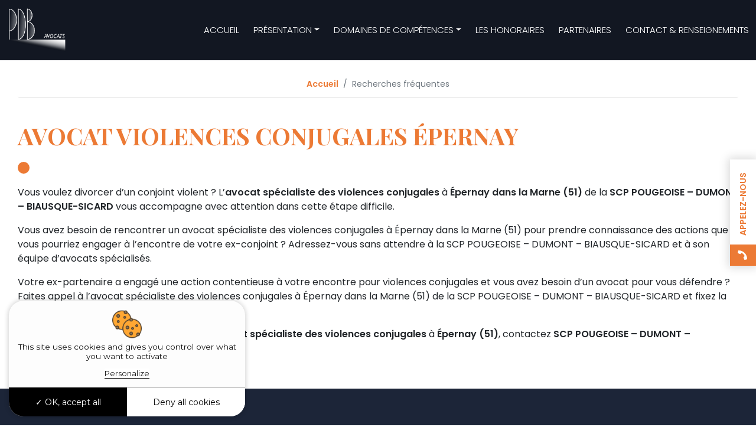

--- FILE ---
content_type: text/html; charset=UTF-8
request_url: https://www.avocats-dumontbiausque-reims-chalons.fr/avocat-violences-conjugales-epernay
body_size: 7317
content:
<!DOCTYPE html>
<html lang="fr">
<head>
	<title>Avocat spécialiste des violences conjugales à Épernay dans la Marne (51) : SCP POUGEOISE – DUMONT – BIAUSQUE-SICARD</title>
	<meta name="description" content="SCP POUGEOISE – DUMONT – BIAUSQUE-SICARD à Épernay : Votre avocat spécialiste des violences conjugales vous propose ses services à Épernay dans la Marne (51).">
	<meta name="robots" content="all">
	<link rel="canocical" href="https://www.avocats-dumontbiausque-reims-chalons.fr/avocat-violences-conjugales-epernay.php">
	<meta charset="utf-8">
<meta name="viewport" content="width=device-width, initial-scale=1">

<link rel="stylesheet" href="https://maxcdn.bootstrapcdn.com/bootstrap/4.0.0/css/bootstrap.min.css" integrity="sha384-Gn5384xqQ1aoWXA+058RXPxPg6fy4IWvTNh0E263XmFcJlSAwiGgFAW/dAiS6JXm" crossorigin="anonymous">
<link href="assets/hamburger/dist/hamburgers.css" rel="stylesheet">
<link rel="preconnect" href="https://fonts.googleapis.com">
<link rel="preconnect" href="https://fonts.gstatic.com" crossorigin>
<link href="https://fonts.googleapis.com/css2?family=Playfair+Display:wght@400;500;600;700&family=Poppins:wght@100;200;300;400;500;600&display=swap" rel="stylesheet">
<link rel="stylesheet"  href="assets/css/style.css">
<link rel="stylesheet" type="text/css" href="assets/fontawesome/css/all.min.css">
<link rel="stylesheet" type="text/css" href="assets/css/animate.css">
<link rel="stylesheet" type="text/css" href="assets/slick/slick.css"/>
<link rel="stylesheet" type="text/css" href="assets/slick/slick-theme.css"/>
<link rel="stylesheet" href="https://cdn.jsdelivr.net/npm/@fancyapps/ui/dist/fancybox.css"/>

<script src="https://code.jquery.com/jquery-3.4.1.min.js" integrity="sha256-CSXorXvZcTkaix6Yvo6HppcZGetbYMGWSFlBw8HfCJo=" crossorigin="anonymous"></script>
<script src="https://cdnjs.cloudflare.com/ajax/libs/popper.js/1.12.9/umd/popper.min.js" integrity="sha384-ApNbgh9B+Y1QKtv3Rn7W3mgPxhU9K/ScQsAP7hUibX39j7fakFPskvXusvfa0b4Q" crossorigin="anonymous"></script>
<script src="https://maxcdn.bootstrapcdn.com/bootstrap/4.0.0/js/bootstrap.min.js" integrity="sha384-JZR6Spejh4U02d8jOt6vLEHfe/JQGiRRSQQxSfFWpi1MquVdAyjUar5+76PVCmYl" crossorigin="anonymous"></script>
<script type="text/javascript" src="assets/fontawesome/js/all.min.js"></script>
<script type="text/javascript" src="assets/slick/slick.min.js"></script>
<script src="assets/wow/wow.js"></script>
<script src="https://cdn.jsdelivr.net/npm/@fancyapps/ui@4.0/dist/fancybox.umd.js"></script>
<script src="https://cdn.jsdelivr.net/gh/dixonandmoe/rellax@master/rellax.min.js"></script>

<script>
	$(window).scroll(function() {
		var scroll = $(window).scrollTop();
		if($(window).outerWidth()>1200){
			if(scroll > $(".fixed-nav").offset().top) {
				$("#main-nav").addClass("reduce");
				$("#main-nav").addClass("animated");
				$("#main-nav").addClass("fadeInDown");
			} else {
				$("#main-nav").removeClass("reduce");
				$("#main-nav").removeClass("animated");
				$("#main-nav").removeClass("fadeInDown");
			}
		}
	});
</script>

<script>
	$(document).ready(function(){

  var rellax = new Rellax('.rellax', {
    speed: -2,
    center: false,
    wrapper: null,
    round: true,
    vertical: true,
    horizontal: false
  });
		
const stats = document.querySelectorAll(".counter");

    stats.forEach(stat => {
  // pattern used to seperate input number from html into an array of numbers and non numbers. EX $65.3M -> ["$65.3M", "$", "65", ".", "3", "M"]
  const patt = /(\D+)?(\d+)(\D+)?(\d+)?(\D+)?/;
  const time = 1000;
  let result = [...patt.exec(stat.textContent)];
  let fresh = true;
  let ticks;

  // Remove first full match from result array (we dont need the full match, just the individual match groups).
  result.shift();
  // Remove undefined values from result array where they didnt have a match in one of the optional regex groups
  result = result.filter(res => res != null);

  while (stat.firstChild) {
    stat.removeChild(stat.firstChild);
  }

  for (let res of result) {
    if (isNaN(res)) {
      stat.insertAdjacentHTML("beforeend", `<span>${res}</span>`);
    } else {
      for (let i = 0; i < res.length; i++) {
        stat.insertAdjacentHTML(
          "beforeend",
          `<span data-value="${res[i]}">
          <span>&ndash;</span>
          ${Array(parseInt(res[i]) + 1)
            .join(0)
            .split(0)
            .map(
              (x, j) => `
              <span>${j}</span>
              `
              )
            .join("")}
            </span>`
            );
      }
    }
  }

  ticks = [...stat.querySelectorAll("span[data-value]")];

  let activate = () => {
    let top = stat.getBoundingClientRect().top;
    let offset = window.innerHeight * 3 / 4;

    setTimeout(() => {
      fresh = false;
    }, time);

    if (top < offset) {
      setTimeout(() => {
        for (let tick of ticks) {
          let dist = parseInt(tick.getAttribute("data-value")) + 1;
          tick.style.transform = `translateY(-${dist * 100}%)`;
        }
      }, fresh ? time : 0);
      window.removeEventListener("scroll", activate);
    }
  };
  window.addEventListener("scroll", activate);
  activate();
});
		wow = new WOW(
		{
                      boxClass:     'wow',      // default
                      animateClass: 'animated', // default
                      offset:       150,          // default
                      mobile:       true,       // default
                      live:         true        // default
                  }
                  )
		wow.init();

		$(document).on("ready", function(){

    //Function to animate slider captions
    function doAnimations( elems ) {
        //Cache the animationend event in a variable
        var animEndEv = 'webkitAnimationEnd animationend';

        elems.each(function () {
        	var $this = $(this),
        	$animationType = $this.data('animation');
        	$this.addClass($animationType).one(animEndEv, function () {
        		$this.removeClass($animationType);
        	});
        });
    }

    // //Variables on page load
    // var $myCarousel = $('#headercarousel'),
    // $firstAnimatingElems = $myCarousel.find('.item:first').find("[data-animation ^= 'animated']");

    // //Initialize carousel
    // $myCarousel.carousel();

    // //Animate captions in first slide on page load
    // doAnimations($firstAnimatingElems);

    // //Pause carousel
    // $myCarousel.carousel('pause');


    // //Other slides to be animated on carousel slide event
    // $myCarousel.on('slide.bs.carousel', function (e) {
    // 	var $animatingElems = $(e.relatedTarget).find("[data-animation ^= 'animated']");
    // 	doAnimations($animatingElems);
    // });

});


		$('#main-nav .dropdown').hover(function() {
			$(this).find('.dropdown-menu').first().stop(true, true).delay(200).slideDown();
		}, function() {
			$(this).find('.dropdown-menu').first().stop(true, true).delay(100).slideUp()
		});

		$('.dropdown').on('show.bs.dropdown', function(e){
			$(this).find('.dropdown-menu').first().stop(true, true).slideDown(250);
		});

		$('.dropdown').on('hide.bs.dropdown', function(e){
			$(this).find('.dropdown-menu').first().stop(true, true).slideUp(100);
		});

		var forEach=function(t,o,r){if("[object Object]"===Object.prototype.toString.call(t))for(var c in t)Object.prototype.hasOwnProperty.call(t,c)&&o.call(r,t[c],c,t);else for(var e=0,l=t.length;l>e;e++)o.call(r,t[e],e,t)};

		var hamburgers = document.querySelectorAll(".hamburger");
		if (hamburgers.length > 0) {
			forEach(hamburgers, function(hamburger) {
				hamburger.addEventListener("click", function() {
					this.classList.toggle("is-active");
				}, false);
			});
		}


		$('.carousel').carousel({
			pause: "false"
		});
		var url = window.location.pathname;
		if (url == "/"){
			var site = "https://"+document.domain+"/";
			$('.nav-link').each(function(){
				if(site == $(this).attr('href')){
					$(this).addClass('active');
				}
			});
		}
		else{
			urlRegExp = new RegExp(url.replace(/\/$/,'') + ".php$");		
			$('.nav-link').each(function(){
				if(urlRegExp.test(this.href.replace(/\/$/,''))){
					$(this).addClass('active');
				}
			});
			$('.dropdown-item').each(function(){
				if(urlRegExp.test(this.href.replace(/\/$/,''))){
					$(this).addClass('active-item');
					$(this).parents(".nav-item").children(".nav-link").addClass('active');
				}
			});
		}


		$(".scroll").click(function(){
			var idCible=$(this).attr("href");
			var coordoneeY=$(idCible).offset().top+1;
			$("html,body").animate({scrollTop: coordoneeY}, 1000);
			return false;
		});

		$(window).scroll(function(){
			var scrollX=$(window).scrollTop();
			if(scrollX>130){
				$("#top").fadeIn("fast");
			}else{
				$("#top").fadeOut("fast");
			}
		});

		$("#top").click(function(){
			var idCible=$(this).attr("href");
			var coordoneeY=$(idCible).offset().top-80;
			$("html,body").animate({scrollTop: coordoneeY}, 1000);
			return false;
		});

		$(window).scroll(function(){
			var scrollX=$(window).scrollTop();
			if(scrollX>130){
				$("#top").fadeIn("fast");
			}else{
				$("#top").fadeOut("fast");
			}

		});

		$('.slide-home').slick({
			slidesToShow: 1,
			arrows: false,
			dots: false,
			slidesToScroll: 1,
			autoplay: true,
			fade:true,
			pauseOnHover:false,
			autoplaySpeed: 3000,
		});

		$('.slider-img').slick({
			slidesToShow: 1,
			arrows: false,
			dots: false,
			slidesToScroll: 1,
			autoplay: true,
			pauseOnHover:false,
			fade:true,
			autoplaySpeed: 3000,
		});

		$('.slide-prestation').slick({
			slidesToShow: 4,
			arrows: false,
			dots: false,
			slidesToScroll: 1,
			autoplay: true,
			autoplaySpeed: 2000,
			responsive: [
			{
				breakpoint: 1400,
				settings: {
					dots: true,
					centerMode: true,
					centerPadding: '0px',
					slidesToShow: 3
				}
			},
			{
				breakpoint: 991,
				settings: {
					dots: true,
					centerMode: true,
					centerPadding: '0px',
					slidesToShow: 2
				}
			},
			{
				breakpoint: 700,
				settings: {
					dots: true,
					centerMode: true,
					centerPadding: '0px',
					slidesToShow: 1
				}
			},
			]
		});

		$('.slide-avis').slick({
			slidesToShow: 3,
			arrows: false,
			dots: true,
			slidesToScroll: 1,
			autoplay: true,
			autoplaySpeed: 2000,
			responsive: [
			{
				breakpoint: 991,
				settings: {
					dots: true,
					centerMode: true,
					centerPadding: '0px',
					slidesToShow: 2
				}
			},
			{
				breakpoint: 767,
				settings: {
					dots: true,
					centerMode: true,
					centerPadding: '0px',
					slidesToShow: 1
				}
			},
			]
		});


	});
</script>
  <link rel="apple-touch-icon" sizes="57x57" href="assets/images/favicon/apple-icon-57x57.png">
<link rel="apple-touch-icon" sizes="60x60" href="assets/images/favicon/apple-icon-60x60.png">
<link rel="apple-touch-icon" sizes="72x72" href="assets/images/favicon/apple-icon-72x72.png">
<link rel="apple-touch-icon" sizes="76x76" href="assets/images/favicon/apple-icon-76x76.png">
<link rel="apple-touch-icon" sizes="114x114" href="assets/images/favicon/apple-icon-114x114.png">
<link rel="apple-touch-icon" sizes="120x120" href="assets/images/favicon/apple-icon-120x120.png">
<link rel="apple-touch-icon" sizes="144x144" href="assets/images/favicon/apple-icon-144x144.png">
<link rel="apple-touch-icon" sizes="152x152" href="assets/images/favicon/apple-icon-152x152.png">
<link rel="apple-touch-icon" sizes="180x180" href="assets/images/favicon/apple-icon-180x180.png">
<link rel="icon" type="image/png" sizes="192x192" href="assets/images/favicon/android-icon-192x192.png">
<link rel="icon" type="image/png" sizes="32x32" href="assets/images/favicon/favicon-32x32.png">
<link rel="icon" type="image/png" sizes="96x96" href="assets/images/favicon/favicon-96x96.png">
<link rel="icon" type="image/png" sizes="16x16" href="assets/images/favicon/favicon-16x16.png">
<link rel="manifest" href="assets/images/favicon/manifest.json">
<meta name="msapplication-TileColor" content="#FFFFFF">
<meta name="msapplication-TileImage" content="assets/images/favicon/ms-icon-144x144.png">
<meta name="theme-color" content="#FFFFFF">

<link rel="stylesheet" href="https://use.fontawesome.com/releases/v5.8.2/css/all.css" integrity="sha384-oS3vJWv+0UjzBfQzYUhtDYW+Pj2yciDJxpsK1OYPAYjqT085Qq/1cq5FLXAZQ7Ay" crossorigin="anonymous">

<link href="moduls/tarteaucitron/css/tarteaucitron.css" rel="stylesheet">
<script type="text/javascript" src="moduls/tarteaucitron/tarteaucitron.js"></script>
<script type="text/javascript">
	tarteaucitron.init({
		"privacyUrl": "", /* Privacy policy url */
		"hashtag": "#tarteaucitron", /* Open the panel with this hashtag */
		"cookieName": "tarteaucitron", /* Cookie name */    
		"orientation": "bottom", /* Banner position (top - bottom) */       
		"groupServices": false, /* Group services by category */                           
		"showAlertSmall": false, /* Show the small banner on bottom right */
		"cookieslist": false, /* Show the cookie list */                           
		"closePopup": false, /* Show a close X on the banner */
		"showIcon": false, /* Show cookie icon to manage cookies */
          //"iconSrc": "", /* Optionnal: URL or base64 encoded image */
          "iconPosition": "BottomRight", /* BottomRight, BottomLeft, TopRight and TopLeft */
          "adblocker": false, /* Show a Warning if an adblocker is detected */                           
          "DenyAllCta" : true, /* Show the deny all button */
          "AcceptAllCta" : true, /* Show the accept all button when highPrivacy on */
          "highPrivacy": true, /* HIGHLY RECOMMANDED Disable auto consent */                           
          "handleBrowserDNTRequest": false, /* If Do Not Track == 1, disallow all */
          "removeCredit": false, /* Remove credit link */
          "moreInfoLink": true, /* Show more info link */
          "useExternalCss": false, /* If false, the tarteaucitron.css file will be loaded */
          "useExternalJs": false, /* If false, the tarteaucitron.js file will be loaded */
    	  //"cookieDomain": ".my-multisite-domaine.fr", /* Shared cookie for multisite */                          
    	  "readmoreLink": "", /* Change the default readmore link */
    	  "mandatory": true, /* Show a message about mandatory cookies */
    	});
    </script>

    
  <link rel="stylesheet" href="moduls/popup/css/style.css">
  <style>
    #axo-popup .close-btn span.cross:before,#axo-popup .close-btn span.cross:after {
      background-color: #ff704d;
    }
  </style>
  </head>
<body id="page">
 <nav id="main-nav" class="navbar-expand-xl">
	<a href="https://www.avocats-dumontbiausque-reims-chalons.fr/" class="navbar-brand">
		<img src="assets/images/logo.png" alt="Logo SCP Pougeoise – Dumont - Biausque-Sicard">
	</a>

	<button class="hamburger hamburger--spin navbar-toggler" type="button" data-toggle="collapse" data-target="#navbarSupportedContent" aria-controls="navbarSupportedContent" aria-expanded="false" aria-label="Toggle navigation">
		<span class="hamburger-box">
			<span class="hamburger-inner"></span>
		</span>
	</button>

	<div class="collapse navbar-collapse space-between" id="navbarSupportedContent">
		<ul class="navbar-nav ml-auto">
			<li class="nav-item">
				<a class="nav-link" href="https://www.avocats-dumontbiausque-reims-chalons.fr/">Accueil</a>
			</li>
			<li class="nav-item dropdown">
				<a class="nav-link dropdown-toggle" href="#" id="navbarDropdown" role="button" data-toggle="dropdown" aria-haspopup="true" aria-expanded="false">Présentation</a>
				<div class="dropdown-menu" aria-labelledby="navbarDropdown">
					<a class="dropdown-item" href="avocat-reims-chalons-en-champagne-51.php">Les avocats</a>				
					<a class="dropdown-item" href="cabinet-avocat-reims-51.php">Cabinet de Reims</a>
					<a class="dropdown-item" href="cabinet-avocat-chalons-en-champagne-51.php">Cabinet de Châlons en Champagne</a>
				</div>
			</li>
			<li class="nav-item dropdown">
				<a class="nav-link dropdown-toggle" href="#" id="navbarDropdown" role="button" data-toggle="dropdown" aria-haspopup="true" aria-expanded="false">Domaines de compétences</a>
				<div class="dropdown-menu" aria-labelledby="navbarDropdown">
					<a class="dropdown-item" href="avocat-divorce-reims-chalons-51.php">Divorce et droit de la famille</a>
					<a class="dropdown-item" href="avocat-responsabilite-civile-reims-chalons-51.php">Responsabilité civile</a>
					<a class="dropdown-item" href="avocat-droit-rural-reims-chalons-51.php">Litiges de droit rural et viticole</a>
					<a class="dropdown-item" href="avocat-droit-travail-reims-chalons-51.php">Licenciement et droit du travail</a>
					<a class="dropdown-item" href="avocat-droit-penal-reims-chalons-51.php">Victime ou auteur d’infractions</a>
					<a class="dropdown-item" href="avocat-droit-immobilier-reims-chalons-51.php">Contentieux immobiliers</a>
					<a class="dropdown-item" href="avocat-droit-commerce-reims-chalons-51.php">Contrats commerciaux</a>
					<a class="dropdown-item" href="avocat-droit-administratif-reims-chalons-51.php">Contentieux avec l’administration</a>
				</div>
			</li>
			<li class="nav-item">
				<a class="nav-link" href="honoraires-avocat-reims-chalons-51.php">Les honoraires</a>
			</li>
			<li class="nav-item">
				<a class="nav-link" href="avocat-barreau-reims-chalons-51.php">Partenaires</a>
			</li>
			<li class="nav-item">
				<a class="nav-link" href="rendez-vous-avocat-reims-chalons-51.php">Contact & Renseignements</a>
			</li>
		</ul>
	</div>
</nav>

<div class="fix-element">
	<a href="tel:0326877930" class="fix-contact"><span class="ico"><i class="fas fa-phone"></i></span> <span class="txt text-uppercase"><b>Appelez-nous</b></span></a>
</div>
<!-- <a href="#header" id="top"><i class="fas fa-chevron-up"></i></a> -->
	<section id="content" class="container-fluid fixed-nav">
		<div class="container">
			<nav aria-label="breadcrumb">
				<ol class="breadcrumb">
					<li class="breadcrumb-item"><a href="index.php">Accueil</a></li>
					<li class="breadcrumb-item active" aria-current="page">Recherches fréquentes</li>
				</ol>
			</nav>

			<!-- Début contenu -->
			<h1>AVOCAT VIOLENCES CONJUGALES ÉPERNAY</h1>

			<p>Vous voulez divorcer d’un conjoint violent ? L’<strong>avocat spécialiste des violences conjugales</strong> à <strong>Épernay dans la Marne (51)</strong> de la <strong>SCP POUGEOISE – DUMONT – BIAUSQUE-SICARD</strong> vous accompagne avec attention dans cette étape difficile. </p>

			<p>Vous avez besoin de rencontrer un avocat spécialiste des violences conjugales à Épernay dans la Marne (51) pour prendre connaissance des actions que vous pourriez engager à l’encontre de votre ex-conjoint ? Adressez-vous sans attendre à la SCP POUGEOISE – DUMONT – BIAUSQUE-SICARD et à son équipe d’avocats spécialisés. </p>

			<p>Votre ex-partenaire a engagé une action contentieuse à votre encontre pour violences conjugales et vous avez besoin d’un avocat pour vous défendre ? Faites appel à l’avocat spécialiste des violences conjugales à Épernay dans la Marne (51) de la SCP POUGEOISE – DUMONT – BIAUSQUE-SICARD et fixez la date de votre première consultation. </p>

			<p>Pour des <strong>renseignements</strong> relatifs à votre <strong>avocat spécialiste des violences conjugales</strong> à <strong>Épernay (51)</strong>, contactez <strong>SCP POUGEOISE – DUMONT – BIAUSQUE-SICARD</strong> au 03 26 87 79 30 ou <a href="rendez-vous-avocat-reims-chalons-51.php">par mail</a>. </p>

			<!-- Fin contenu -->			
		</div>
	</section>

	
	<footer class="container-fluid">
	<div class="container">
		<div class="row top-footer">
			<div class="col-md-12 col-lg-4 info-box wow fadeInUp" data-wow-delay="0.1s">
				<img class="d-inline-block mb-4" style="width: 200px;" src="assets/images/logo.png" alt="Logo SCP Pougeoise – Dumont - Biausque-Sicard">
				<p class="mb-4">La SCP Pougeoise – Dumont – Biausque-Sicard , située à Reims et Châlons-en-Champagne,  vous accueille du lundi au vendredi, de 9h00 à 19h00.</p>
				<a href="rendez-vous-avocat-reims-chalons-51.php" class="bouton">Nous contacter</a>
			</div>
			<div class="col-md-12 col-lg-8 info-box border-box wow fadeInUp" data-wow-delay="0.3s">

				<div class="row">
					<div class="box-agence col-lg-6">
						<div class="col-12">
							<h3 class="text-uppercase"><small>CABINET</small><br> DE REIMS</h3>
							<p>23 rue Ponsardin - 51100 Reims</p>
							<p><a href="tel:0326877930">03 26 87 79 30</a></p>
						</div>
					</div>

					<div class="box-agence col-lg-6">
						<div class="col-12">
							<h3 class="text-uppercase"><small>CABINET</small><br> DE Châlons en Champagne</h3>
							<p>4-6 Rue du Lycée - 51000 Châlons en Champagne</p>
							<p><a href="tel:0326877930">03 26 87 79 30</a></p>
						</div>
					</div>
				</div>

			</div>
		</div>
	</div>

	<div class="row axo-recherche">
		<div class="container">
			<div class="row">
				<div class="col-md-12">
					<h5>Recherches fréquentes</h5>
				</div>
			</div>
			<div class="row">
				<div class="box-link col-xl-4 col-lg-3 col-md-4 col-sm-6 col-6">
					<div class="col-md-12">
						<ul class="inlineblock">
							<p>REIMS</p>
							<li>
								<a href="avocat-divorce-reims.php">AVOCAT DIVORCE REIMS</a>
							</li>
							<li>
								<a href="avocat-separation-reims.php">AVOCAT SÉPARATION REIMS</a>
							</li>
							<li>
								<a href="avocat-partage-reims.php">AVOCAT PARTAGE REIMS</a>
							</li>
							<li>
								<a href="avocat-adoption-filiation-reims.php">AVOCAT ADOPTION FILIATION REIMS</a>
							</li>
							<li>
								<a href="avocat-permis-de-construire-reims.php">AVOCAT PERMIS DE CONSTRUIRE REIMS</a>
							</li>
							<li>
								<a href="avocat-expertise-immobiliere-reims.php">AVOCAT EXPERTISE IMMOBILIÈRE REIMS</a>
							</li>
							<li>
								<a href="avocat-abandon-chantier-reims.php">AVOCAT ABANDON CHANTIER REIMS</a>
							</li>
							<li>
								<a href="avocat-malfacon-non-conformite-reims.php">AVOCAT MALFAÇON NON-CONFORMITÉ REIMS</a>
							</li>
							<li>
								<a href="avocat-expulsion-loyers-impayes-reims.php">AVOCAT EXPULSION LOYERS IMPAYÉS REIMS</a>
							</li>
							<li>
								<a href="avocat-recouvrement-creances-reims.php">AVOCAT RECOUVREMENT CRÉANCES REIMS</a>
							</li>
							<li>
								<a href="avocat-rupture-abusive-reims.php">AVOCAT RUPTURE ABUSIVE REIMS</a>
							</li>
							<li>
								<a href="avocat-licenciement-reims.php">AVOCAT LICENCIEMENT REIMS</a>
							</li>
							<li>
								<a href="avocat-demission-reims.php">AVOCAT DÉMISSION REIMS</a>
							</li>
							<li>
								<a href="avocat-rupture-conventionnelle-reims.php">AVOCAT RUPTURE CONVENTIONNELLE REIMS</a>
							</li>
							<li>
								<a href="avocat-salaires-impayes-reims.php">AVOCAT SALAIRES IMPAYÉS REIMS</a>
							</li>
							<li>
								<a href="avocat-heures-supplementaires-reims.php">AVOCAT HEURES SUPPLÉMENTAIRES REIMS</a>
							</li>
							<li>
								<a href="avocat-erreur-medicale-reims.php">AVOCAT ERREUR MÉDICALE REIMS</a>
							</li>
							<li>
								<a href="avocat-violences-conjugales-reims.php">AVOCAT VIOLENCES CONJUGALES REIMS</a>
							</li>
							<li>
								<a href="avocat-accident-de-la-route-reims.php">AVOCAT ACCIDENT DE LA ROUTE REIMS</a>
							</li>
							<li>
								<a href="avocat-bail-rural-reims.php">AVOCAT BAIL RURAL REIMS</a>
							</li>
							<li>
								<a href="avocat-metayage-reims.php">AVOCAT MÉTAYAGE REIMS</a>
							</li>
						</ul>
					</div>
				</div>
				<div class="box-link col-xl-4 col-lg-3 col-md-4 col-sm-6 col-6">
					<div class="col-md-12">
						<ul class="inlineblock">
							<p>ÉPERNAY</p>
							<li>
								<a href="avocat-divorce-epernay.php">AVOCAT DIVORCE ÉPERNAY</a>
							</li>
							<li>
								<a href="avocat-separation-epernay.php">AVOCAT SÉPARATION ÉPERNAY</a>
							</li>
							<li>
								<a href="avocat-partage-epernay.php">AVOCAT PARTAGE ÉPERNAY</a>
							</li>
							<li>
								<a href="avocat-adoption-filiation-epernay.php">AVOCAT ADOPTION FILIATION ÉPERNAY</a>
							</li>
							<li>
								<a href="avocat-permis-de-construire-epernay.php">AVOCAT PERMIS DE CONSTRUIRE ÉPERNAY</a>
							</li>
							<li>
								<a href="avocat-expertise-immobiliere-epernay.php">AVOCAT EXPERTISE IMMOBILIÈRE ÉPERNAY</a>
							</li>
							<li>
								<a href="avocat-abandon-chantier-epernay.php">AVOCAT ABANDON CHANTIER ÉPERNAY</a>
							</li>
							<li>
								<a href="avocat-malfacon-non-conformite-epernay.php">AVOCAT MALFAÇON NON-CONFORMITÉ ÉPERNAY</a>
							</li>
							<li>
								<a href="avocat-expulsion-loyers-impayes-epernay.php">AVOCAT EXPULSION LOYERS IMPAYÉS ÉPERNAY</a>
							</li>
							<li>
								<a href="avocat-recouvrement-creances-epernay.php">AVOCAT RECOUVREMENT CRÉANCES ÉPERNAY</a>
							</li>
							<li>
								<a href="avocat-rupture-abusive-epernay.php">AVOCAT RUPTURE ABUSIVE ÉPERNAY</a>
							</li>
							<li>
								<a href="avocat-licenciement-epernay.php">AVOCAT LICENCIEMENT ÉPERNAY</a>
							</li>
							<li>
								<a href="avocat-demission-epernay.php">AVOCAT DÉMISSION ÉPERNAY</a>
							</li>
							<li>
								<a href="avocat-rupture-conventionnelle-epernay.php">AVOCAT RUPTURE CONVENTIONNELLE ÉPERNAY</a>
							</li>
							<li>
								<a href="avocat-salaires-impayes-epernay.php">AVOCAT SALAIRES IMPAYÉS ÉPERNAY</a>
							</li>
							<li>
								<a href="avocat-heures-supplementaires-epernay.php">AVOCAT HEURES SUPPLÉMENTAIRES ÉPERNAY</a>
							</li>
							<li>
								<a href="avocat-erreur-medicale-epernay.php">AVOCAT ERREUR MÉDICALE ÉPERNAY</a>
							</li>
							<li>
								<a href="avocat-violences-conjugales-epernay.php">AVOCAT VIOLENCES CONJUGALES ÉPERNAY</a>
							</li>
							<li>
								<a href="avocat-accident-de-la-route-epernay.php">AVOCAT ACCIDENT DE LA ROUTE ÉPERNAY</a>
							</li>
							<li>
								<a href="avocat-bail-rural-epernay.php">AVOCAT BAIL RURAL ÉPERNAY</a>
							</li>
							<li>
								<a href="avocat-metayage-epernay.php">AVOCAT MÉTAYAGE ÉPERNAY</a>
							</li>
						</ul>
					</div>
				</div>
				<div class="box-link col-xl-4 col-lg-3 col-md-4 col-sm-6 col-6">
					<div class="col-md-12">
						<ul class="inlineblock">
							<p>CHÂLONS-EN-CHAMPAGNE</p>
							<li>
								<a href="avocat-divorce-chalons-en-champagne.php">AVOCAT DIVORCE CHÂLONS-EN-CHAMPAGNE</a>
							</li>
							<li>
								<a href="avocat-separation-chalons-en-champagne.php">AVOCAT SÉPARATION CHÂLONS-EN-CHAMPAGNE</a>
							</li>
							<li>
								<a href="avocat-partage-chalons-en-champagne.php">AVOCAT PARTAGE CHÂLONS-EN-CHAMPAGNE</a>
							</li>
							<li>
								<a href="avocat-adoption-filiation-chalons-en-champagne.php">AVOCAT ADOPTION FILIATION CHÂLONS-EN-CHAMPAGNE</a>
							</li>
							<li>
								<a href="avocat-permis-de-construire-chalons-en-champagne.php">AVOCAT PERMIS DE CONSTRUIRE CHÂLONS-EN-CHAMPAGNE</a>
							</li>
							<li>
								<a href="avocat-expertise-immobiliere-chalons-en-champagne.php">AVOCAT EXPERTISE IMMOBILIÈRE CHÂLONS-EN-CHAMPAGNE</a>
							</li>
							<li>
								<a href="avocat-abandon-chantier-chalons-en-champagne.php">AVOCAT ABANDON CHANTIER CHÂLONS-EN-CHAMPAGNE</a>
							</li>
							<li>
								<a href="avocat-malfacon-non-conformite-chalons-en-champagne.php">AVOCAT MALFAÇON NON-CONFORMITÉ CHÂLONS-EN-CHAMPAGNE</a>
							</li>
							<li>
								<a href="avocat-expulsion-loyers-impayes-chalons-en-champagne.php">AVOCAT EXPULSION LOYERS IMPAYÉS CHÂLONS-EN-CHAMPAGNE</a>
							</li>
							<li>
								<a href="avocat-recouvrement-creances-chalons-en-champagne.php">AVOCAT RECOUVREMENT CRÉANCES CHÂLONS-EN-CHAMPAGNE</a>
							</li>
							<li>
								<a href="avocat-rupture-abusive-chalons-en-champagne.php">AVOCAT RUPTURE ABUSIVE CHÂLONS-EN-CHAMPAGNE</a>
							</li>
							<li>
								<a href="avocat-licenciement-chalons-en-champagne.php">AVOCAT LICENCIEMENT CHÂLONS-EN-CHAMPAGNE</a>
							</li>
							<li>
								<a href="avocat-demission-chalons-en-champagne.php">AVOCAT DÉMISSION CHÂLONS-EN-CHAMPAGNE</a>
							</li>
							<li>
								<a href="avocat-rupture-conventionnelle-chalons-en-champagne.php">AVOCAT RUPTURE CONVENTIONNELLE CHÂLONS-EN-CHAMPAGNE</a>
							</li>
							<li>
								<a href="avocat-salaires-impayes-chalons-en-champagne.php">AVOCAT SALAIRES IMPAYÉS CHÂLONS-EN-CHAMPAGNE</a>
							</li>
							<li>
								<a href="avocat-heures-supplementaires-chalons-en-champagne.php">AVOCAT HEURES SUPPLÉMENTAIRES CHÂLONS-EN-CHAMPAGNE</a>
							</li>
							<li>
								<a href="avocat-erreur-medicale-chalons-en-champagne.php">AVOCAT ERREUR MÉDICALE CHÂLONS-EN-CHAMPAGNE</a>
							</li>
							<li>
								<a href="avocat-violences-conjugales-chalons-en-champagne.php">AVOCAT VIOLENCES CONJUGALES CHÂLONS-EN-CHAMPAGNE</a>
							</li>
							<li>
								<a href="avocat-accident-de-la-route-chalons-en-champagne.php">AVOCAT ACCIDENT DE LA ROUTE CHÂLONS-EN-CHAMPAGNE</a>
							</li>
							<li>
								<a href="avocat-bail-rural-chalons-en-champagne.php">AVOCAT BAIL RURAL CHÂLONS-EN-CHAMPAGNE</a>
							</li>
							<li>
								<a href="avocat-metayage-chalons-en-champagne.php">AVOCAT MÉTAYAGE CHÂLONS-EN-CHAMPAGNE</a>
							</li>
						</ul>
					</div>
				</div>
			</div>
		</div>
	</div>
	<div class="row">
		<div class="col-xs-12 col-sm-12 col-md-12 axo-footer">
			<div class="row">
				<div class="col-md-12 axo-logo">
					<img src="assets/images/footer-ico.svg" alt="">
				</div>
				<div class="footerlink col-md-12">
					<ul class="inlineblock">
						<li><a href="sitemap.php">Plan du site</a></li>
						<li><a href="mentions.php">Mentions légales</a></li>
					</ul>
				</div>
			</div>
		</div>
	</div>
</footer>

	<script type="text/javascript">
	tarteaucitron.user.gtagUa = "G-G5L5TX763S"; /* !!!! Le numero "UA-XXXXXXXXX-X" est à REMPLACER !!!!*/
tarteaucitron.user.gtagMore = function () { /* add here your optionnal gtag() */ };
(tarteaucitron.job = tarteaucitron.job || []).push('gtag');
</script></body>
</html>

--- FILE ---
content_type: text/css
request_url: https://www.avocats-dumontbiausque-reims-chalons.fr/assets/css/style.css
body_size: 5894
content:
:root {
	--black:#282727;
	--primary: #ec7a35;
	--second: #121722;
	--bleu1: #121722;
	--bleu2: #1c2538;
	--bleu3: #36425b;
	--main-police : 'Poppins', sans-serif;
	--second-police : 'Playfair Display', serif;
}

body{font-family: var(--main-police); background: #fff; overflow-x: hidden; max-width: 100%; overflow-x: hidden; padding: 0px !important;}

/* !!!! DÉBUT !!!! STYLE CONTENT PAGE */
#content{padding: 120px 15px 40px; overflow: hidden;}
#content .font2{font-family: var(--second-police); font-size: 40px; line-height: 45px;}

#content .box-content{padding: 30px 0px;}
#content .back-side-primary:before,#content .back-side-primary:after{background: var(--primary);}
#content .back-side-second:before,#content .back-side-second:after{background: var(--second);}
#content .back-side-primary:before,#content .back-side-second:before{margin-top: -120px;}
#content .back-side-primary:after,#content .back-side-second:after{margin-bottom: -120px;}
#content .back-side-primary:before, #content .back-side-primary:after,#content .back-side-second:before, #content .back-side-second:after{content: ''; display: block; width: 100%; height: 120px; transform: skew(-180deg,-2deg); position: relative; z-index: 1; left: 0;}

#content .back-side-primary{background: var(--primary); color: #fff; box-shadow: 0px 0px 10px 3px rgba(0,0,0,0.2); position: relative; margin: 80px auto;}
#content .back-side-second{background: var(--second); color: #fff; box-shadow: 0px 0px 10px 3px rgba(0,0,0,0.2); position: relative; margin: 80px auto;}
#content .back-images{position: relative; overflow: hidden; color: #fff; overflow: hidden;  margin: 80px auto; min-height: 600px; display: flex; align-items: center; justify-content: center;}
#content .back-images .images-fond{position: absolute; z-index: 1; left: 0; top: 0; display: block; width: 100%; height: 100%; object-fit: cover;}
#content .back-images:after{position: absolute; content: ''; z-index: 2; background: rgba(0,0,0,0.8); left: 0; top: 0; display: block; width: 100%; height: 100%;}
#content .back-images div{position: relative; z-index: 3;}

#content .container{width: 1400px; max-width: 100%;}
#content .box-img{display: flex; justify-content: center; align-items: center;}
#content .box-img img{width: 100%; max-width: 100%; object-fit: cover; display: block; margin: 0px auto; max-height: 400px;}
#content .box-img.circle{width: 300px; height: 300px; max-width: 100%; border-radius: 100%;overflow: hidden; margin-left: auto; margin-right: auto;}
#content .box-img.circle img{width: 100%; height: 100%;}

#content h1,#content h2,#content h3,#content h4,#content h5{font-weight: 800;}
#content h1{font-size: 40px; font-weight: 800; font-family: var(--second-police); color: var(--primary)}
#content h1 span.color1{color: var(--second);}
#content h1 small{display: block; text-transform: uppercase; letter-spacing: 2px; font-size: 19px; color: var(--second); font-family: var(--main-police)}
#content h1:after{content: ''; display: block; width: 20px; height: 20px; border-radius: 20px; margin: 20px 0px; background: var(--primary);}
#content .back-side-second h1:after,#content .back-side-second h2:after,#content .back-side-second h3:after,#content .back-side-primary h1:after,#content .back-side-primary h2:after,#content .back-side-primary h3:after{background: #fff;}
#content h1.text-center:after,#content h2.text-center:after,#content h3.text-center:after{margin: 20px auto;}
#content h2{font-size: 26px;}
#content h3{font-size: 23px;}
#content h4{font-size: 20px;}
#content h5{font-size: 18px;}

#content h2.text-head{font-size: 16px; line-height: auto; font-weight: 400;}
#content h2.text-head:after{display: none;}

#content .back-side-second p a,#content .back-side-second p a,#content .back-side-second p a,#content .back-side-primary p a,#content .back-side-primary p a,#content .back-side-primary p a,
#content .back-side-second ul a,#content .back-side-second ul a,#content .back-side-second ul a,#content .back-side-primary ul a,#content .back-side-primary ul a,#content .back-side-primary ul a{color: #fff;}


#content p{font-size: 16px;}
#content p a, #content ul a{color: var(--primary); font-weight: bold; transition: all 0.4s; text-decoration: none;}
#content p a:hover, #content ul a:hover{opacity: 0.4;}
#content ul{padding-left: 15px; margin-bottom: 15px; font-size: 15px;}

#content .table{font-size: 14px; background:rgba(0,0,0,0.05);}
#content .table tr td:last-child, #content .table tr td:nth-child(2){text-align: right; width: 150px;}

#content a.bouton{background: #fff;border: 1px solid var(--primary); color: #000; border-radius: 5px; cursor: pointer; text-transform: uppercase; transition: all 0.4s; display: inline-block;text-decoration: none; padding: 9px 15px; font-size: 15px; text-align: center; margin-bottom: 10px;}
#content a.bouton:hover{background: var(--primary); color: #fff;}

#content .breadcrumb{background: rgba(0,0,0,0); border-bottom: 1px solid rgba(0,0,0,0.1); display: flex; justify-content: center; margin-bottom: 40px;}
#content .breadcrumb-item{font-size: 14px;}
#content .breadcrumb-item a{color: var(--primary); transition: all 0.4s; font-weight: bold; text-decoration: none;}
#content .breadcrumb-item a:hover{opacity: 0.5;}
#content .breadcrumb-item .active{color: #000;}

#content .bottom-page{margin-top: 0px;}

@media all and (max-width: 991px) {
	#content .axo-style-page .slider-img{width: 600px; float: none; display: block; margin: 0px auto 20px; max-width: 100%;}
	#content .axo-style-page{padding: 20px 15px !important;}
	#content h1{font-size: 27px; padding: 0px 15px;}
	#content h2{font-size: 25px;}
	#content h3{font-size: 22px;}
	#content h4{font-size: 20px;}
	#content h5{font-size: 18px;}
	#content .box-content{padding:30px 0px;}
}

@media all and (max-width: 560px) {
}

a.box-tel{color: initial; text-decoration: none;}

.axo-recherche{background: #fff;color: #000; box-shadow: 0px 0px 15px 5px rgba(0,0,0,0.05); position: relative; padding: 20px 0px;}
.axo-recherche>.container{padding: 30px 20px;}
.axo-recherche h5{font-weight: bold; font-size: 16px; text-align: left; color: #000;}
.axo-recherche .box-link{font-size: 11.5px;}
.axo-recherche .box-link ul{list-style: none; padding-left: 0px; margin-bottom: 0px;}
.axo-recherche .box-link ul li a{color: #000; transition: all 0.3s; text-decoration: none;}
.axo-recherche .box-link ul li a:hover{color: var(--primary);}
.axo-recherche .box-link p{font-weight: bold; margin-bottom: 5px;}
.axo-recherche .box-link{display: flex; justify-content: center; align-items: flex-start;}
.axo-recherche .box-link>div{padding: 15px 0px;}

.axo-footer{padding: 20px 15px; background: var(--bleu1);}
.axo-footer .axo-logo{display: flex; justify-content: center; align-items: center; margin: 5px 0px 5px;}
.axo-footer .axo-logo img{max-width: 100%; width: 125px;}
.axo-footer .footerlink{color: #fff;}
.axo-footer .footerlink a{color: #efefef; transition: all 0.3s; text-decoration: none;}
.axo-footer .footerlink a:hover{opacity: 0.3}
.axo-footer .inlineblock{padding-left: 0px; text-align: center; margin-bottom: 10px; font-size: 12px;}
.axo-footer .inlineblock li{display: inline-block;}
.axo-footer .inlineblock li:after{content: ' - ';}
.axo-footer .inlineblock li:last-child:after{display: none;}

/* !!!! DÉBUT !!!! STYLE CONTENT PAGE */

/* !!!! DÉBUT !!!! STYLE HEADER */

/* style nav */
/* !!!! DÉBUT !!!! STYLE HEADER */
.top-nav{display: flex; color: #fff; justify-content: space-around; align-items: center; flex-wrap: wrap; padding: 10px 15px; background: var(--second); position: relative; z-index: 4; border-bottom: 1px solid rgba(255,255,255,0.2);}
.top-nav .citation{font-family: var(--second-police); font-size: 15px; margin-right: 10px;} 
.rs-box{text-transform: uppercase; font-size: 16px;}
.rs-box a{display: inline-block; font-weight: 600; font-size: 19px; transition: all 0.4s; margin: 0px 5px; color: #fff; text-decoration: none;}
.rs-box a:hover{opacity: 0.4;}
.top-nav .container-top-nav{display: flex; width: 100%; margin:0px auto; justify-content: space-between; align-items: center;}
/* style nav */

#main-nav .navbar-nav{padding: 0px;}
#main-nav a.navbar-brand{padding: 13px 13px;}
#main-nav a.navbar-brand img{transition: all 0.4s; max-width: 100%; width: 100px;}
#main-nav a.navbar-brand:hover img{opacity: 0.6;}

#main-nav{flex-wrap: wrap; margin: 0px auto; width: 100%; max-width: 100%;position: absolute;z-index: 999; display: flex; align-items: center; justify-content: center;padding: 0px 0px; transition: all 0.4s;}
#main-nav button:focus{outline: 0px;}
#main-nav .nav-link:focus{outline: none !important;}
#main-nav .nav-link{text-align: center; text-transform: uppercase; padding: 30px 15px; color:#fff; text-decoration: none; font-size: 17px;font-weight: 300; position: relative; transition: all 0.4s; z-index: 99;}
#main-nav .nav-link:hover{color: var(--primary);}
#main-nav .nav-link:before{content: ''; transition: all 0.3s; display: block; width: 0px; height:2px; display: block;background: var(--primary); position: absolute; left: 0; bottom: 0;}
#main-nav .nav-link:hover:before{width: 100%; background: var(--primary);}

#main-nav .nav-item:last-child:after{display: none;}
#main-nav .nav-item{position: relative; padding: 0px 10px;}
#main-nav .hamburger-box{margin-top: 6px;}
#main-nav .dropdown-menu{border-radius: 0px; left: 50% !important; transform: translateX(-50%) !important; top: 100% !important; border: 0px;margin-top: 0px; padding: 0px; box-shadow: 0px 0px 10px rgba(0,0,0,0.2); z-index: 9999; min-width: 100%;}
#main-nav .dropdown-item{padding: 7px 15px; font-weight: initial; text-transform: initial; transition: all 0.4s; border-bottom: 1px solid rgba(0,0,0,0.1); font-size: 14px;}
#main-nav .dropdown-item:last-child{border-bottom: 0px;}
#main-nav .dropdown-item:hover{background: var(--primary); color: #fff; border-color: var(--primary);}
#main-nav .nav-link.active{color: var(--primary);}
#main-nav .nav-link.active:before{width: 100%; background: var(--primary);}
#main-nav .active-item{background: var(--primary); color: #fff;}

#page #main-nav{background: var(--second);}
#main-nav.reduce{position: fixed;background: var(--second); transform: none;  box-shadow: 0px 0px 10px 5px rgba(0,0,0,0.1); left: 0; width: 100%; top: 0px; box-shadow: 0px 0px 15px rgba(0,0,0,0.2);}
#main-nav.reduce a.navbar-brand img{width: 77px;}


@keyframes animation-shake {
	0% {
		-webkit-transform: translateY(-50%) rotate(0deg);
	}
	20% {
		-webkit-transform: translateY(-50%) rotate(15deg);
	}
	40% {
		-webkit-transform: translateY(-50%) rotate(-15deg);
	}
	60% {
		-webkit-transform: translateY(-50%) rotate(7deg);
	}
	80% {
		-webkit-transform: translateY(-50%) rotate(-7deg);
	}
	100% {
		-webkit-transform: translateY(-50%) rotate(0deg);
	}
}

@-webkit-keyframes animation-shake {
	0% {
		-webkit-transform: translateY(-50%) rotate(0deg);
	}
	20% {
		-webkit-transform: translateY(-50%) rotate(15deg);
	}
	40% {
		-webkit-transform: translateY(-50%) rotate(-15deg);
	}
	60% {
		-webkit-transform: translateY(-50%) rotate(7deg);
	}
	80% {
		-webkit-transform: translateY(-50%) rotate(-7deg);
	}
	100% {
		-webkit-transform: translateY(-50%) rotate(0deg);
	}
}

/* Fleche scroll top */
a#down{text-decoration: none;color: #fff; text-transform: uppercase; transition: all 0.4s;}
a#down:hover{background: var(--second)}
a#down {
	position: absolute;
	z-index: 99;
	left: calc(50% - 22.5px);
	bottom: 80px;
	transform: translate(-50%,-50%);
	-webkit-animation: sdb05 1.5s infinite;
	animation: sdb05 1.5s infinite;
	box-sizing: border-box;
	background: var(--primary);
	width: 45px; height: 45px;
	border-radius: 50px;
	display: flex;
	justify-content: center;
	align-items: center;
}

a#down span.ico{
	position: absolute;top: 42%; left: 58%;
	width: 18px;
	height: 18px;
	border-left: 2px solid #fff;
	border-bottom: 2px solid #fff;
	-webkit-transform: rotate(0deg) translate(-50%,-50%);
	transform: rotate(0deg) translate(-50%,-50%);}

	@-webkit-keyframes sdb05 {
		0% {
			-webkit-transform: rotate(-45deg) translate(0, 0);
			opacity: 0;
		}
		50% {
			opacity: 1;
		}
		100% {
			-webkit-transform: rotate(-45deg) translate(-20px, 20px);
			opacity: 0;
		}
	}
	@keyframes sdb05 {
		0% {
			transform: rotate(-45deg) translate(0, 0);
			opacity: 0;
		}
		50% {
			opacity: 1;
		}
		100% {
			transform: rotate(-45deg) translate(-20px, 20px);
			opacity: 0;
		}
	}


	a#top svg{position: absolute; left: 50%; top: 50%; transform: translate(-50%, -50%);}
	a#top{
		-webkit-box-shadow: 0px 0px 8px rgba(0,0,0,0.2);
		box-shadow: 0px 0px 8px rgba(0,0,0,0.2);
		text-align: center;
		background-color: var(--bleu1);
		display: none;
		width: 40px;
		border-radius: 40px;
		height: 40px;
		color: #fff;
		z-index:99999;
		font-size:18px;
		position:fixed;
		bottom:15px;
		right:15px;
		transition: background-color 0.4s, color 0.4s;
	}

	a#top:hover{
		background-color:#fff;
		color: var(--black);
	}


	/* style caroussel */
	#header{width: 100%; height: 100vh;overflow: hidden; position: relative; z-index: 99; padding: 0px; box-shadow: 0px 0px 15px 5px rgba(0,0,0,0.1);clip-path: polygon(100% 0, 100% 100%, 50% 81%, 0 100%, 0 0);}

	@-webkit-keyframes zoom {
		from {
			-webkit-transform: scale(1, 1);
		}
		to {
			-webkit-transform: scale(1.5, 1.5);
		}
	}

	@keyframes zoom {
		from {
			transform: scale(1, 1);
		}
		to {
			transform: scale(1.5, 1.5);
		}
	}

	@-webkit-keyframes fadeInUpslide {
		from {
			opacity: 0;
			-webkit-transform: translate3d(0, 100%, 0) translateX(-50%);
			transform: translate3d(0, 100%, 0) translateX(-50%);
		}

		to {
			opacity: 1;
			-webkit-transform: translate3d(0, 0, 0) translateX(-50%);
			transform: translate3d(0, 0, 0) translateX(-50%);
		}
	}

	@keyframes fadeInUpslide {
		from {
			opacity: 0;
			-webkit-transform: translate3d(0, 100%, 0) translateX(-50%);
			transform: translate3d(0, 100%, 0) translateX(-50%);
		}

		to {
			opacity: 1;
			-webkit-transform: translate3d(0, 0, 0) translateX(-50%);
			transform: translate3d(0, 0, 0) translateX(-50%);
		}
	}

	.fadeInUpslide {
		-webkit-animation-name: fadeInUpslide;
		animation-name: fadeInUpslide;
	}

	#headercarousel{display: block;position: absolute; top: 0; left: 0; width: 100%; height: 100%;z-index: 1;}
	#headercarousel .carousel-item{height: 100%; width: 100%; z-index: 9;}
	#headercarousel .carousel-item .img-carousel{width: 100%; height: 100%; object-fit: cover; display: block; position: relative;  -webkit-animation: zoom 20s;
		animation: zoom 20s;
	}
	#headercarousel .carousel-item:before{content: ''; display: block; width: 100%; height: 80%; position: absolute; left: 0; top: 0; z-index: 2; background: rgb(0,0,0);
	background: linear-gradient(180deg, rgba(0,0,0,0.7) 0%, rgba(0,0,0,0) 100%);}
	#header .caption-header{position: absolute; z-index: 9; top: 48%; left: 50%; transform: translate(-50% , -50%) !important; right: auto; width: 1200px; padding: 15px; max-width: 100%; margin: 0px auto;}
	#header .caption-header h3{color: #fff; font-size: 30px; font-weight: 300; text-transform: uppercase; font-family: var(--second-police); position: relative; z-index: 3;}
	#header .caption-header h3:after{content: ''; display: block; width: 300px; max-width: 100%; background: var(--primary); height: 2px; margin: 8px auto;}
	#header .caption-header p{color: #fff; font-weight: 300; font-size: 20px; margin-bottom: 0px;}
	#header .caption-header img{position: relative; z-index: 2; width: 300px; max-width: 100%; display: block; margin: 20px auto;}
#headercarousel .carousel-caption>div{/*background: #fff;*/}
#headercarousel .carousel-caption h3{font-weight: bold; font-size: 24px;}
#headercarousel .carousel-caption p{font-size: 16px;}

#headercarousel .carousel-inner{height: 100%; width: 100%;}
#headercarousel .carousel-control-next,#headercarousel .carousel-control-prev{width: 50px;}
#headercarousel .carousel-indicators{bottom: 0px;}
#headercarousel.carousel-fade .carousel-item {
	opacity: 0;
	transition: opacity ease-out .7s;
}

#headercarousel.carousel-fade .carousel-item.active,
#headercarousel.carousel-fade .carousel-item-next.carousel-item-left,
#headercarousel.carousel-fade .carousel-item-prev.carousel-item-right {
	opacity: 1;
}

#headercarousel.carousel-fade .active.carousel-item-left,
#headercarousel.carousel-fade .active.carousel-item-right {
	opacity: 0;
}

#headercarousel.carousel-fade .carousel-item-next,
#headercarousel.carousel-fade .carousel-item-prev,
#headercarousel.carousel-fade .carousel-item.active,
#headercarousel.carousel-fade .active.carousel-item-left,
#headercarousel.carousel-fade .active.carousel-item-prev {
	transform: translateX(0);
	transform: translate3d(0, 0, 0);
}

#headercarousel .carousel-indicators .active {
	width: 15px;
	height: 15px;
	margin: 5px;
	background-color: #fff;
	border: none;
	border-radius: 15px;
	border:1px solid #fff;
}
#headercarousel .carousel-indicators li {
	cursor: pointer;
	width: 15px;
	height: 15px;
	margin: 5px;
	background-color: transparent;
	border: none;
	border-radius: 15px;
	border:1px solid #fff;
}


.counter {
	letter-spacing: 0.125rem;
	line-height: 1;
	position: relative;
	display: -webkit-box;
	display: flex;
	overflow: hidden;
	-webkit-box-align: center;
	align-items: center;
	height: 4.2rem;
	font-size: 4.2rem;
	margin: 0;
	font-weight: 700;
	color: var(--primary);
}
.counter > span {
	z-index: 1;
	display: -webkit-box;
	display: flex;
	-webkit-box-orient: vertical;
	-webkit-box-direction: normal;
	flex-direction: column;
	height: 100%;
	-webkit-transition: -webkit-transform 2s ease;
	transition: -webkit-transform 2s ease;
	transition: transform 2s ease;
	transition: transform 2s ease, -webkit-transform 2s ease;
	-webkit-transform: translateY(0);
	transform: translateY(0);
	line-height: 1;
}
.counter > span span {
	-webkit-box-flex: 0;
	text-align: center;
	flex: 0 0 100%;
	height: 100%;
}
.counter:nth-child(1) > span {
	-webkit-transition-delay: 0s;
	transition-delay: 0s;
}
.counter:nth-child(2) > span {
	-webkit-transition-delay: 0.375s;
	transition-delay: 0.375s;
}
.counter:nth-child(3) > span {
	-webkit-transition-delay: 0.75s;
	transition-delay: 0.75s;
}
.counter:nth-child(4) > span {
	-webkit-transition-delay: 1.125s;
	transition-delay: 1.125s;
}
.counter:nth-child(5) > span {
	-webkit-transition-delay: 1.5s;
	transition-delay: 1.5s;
}
.counter:nth-child(6) > span {
	-webkit-transition-delay: 1.875s;
	transition-delay: 1.875s;
}
.counter:nth-child(7) > span {
	-webkit-transition-delay: 2.25s;
	transition-delay: 2.25s;
}
.counter:nth-child(8) > span {
	-webkit-transition-delay: 2.625s;
	transition-delay: 2.625s;
}
.counter:nth-child(9) > span {
	-webkit-transition-delay: 3s;
	transition-delay: 3s;
}
.counter:nth-child(10) > span {
	-webkit-transition-delay: 3.375s;
	transition-delay: 3.375s;
}
.counter:nth-child(11) > span {
	-webkit-transition-delay: 3.75s;
	transition-delay: 3.75s;
}
.counter:nth-child(12) > span {
	-webkit-transition-delay: 4.125s;
	transition-delay: 4.125s;
}
.counter:nth-child(13) > span {
	-webkit-transition-delay: 4.5s;
	transition-delay: 4.5s;
}
.counter:nth-child(14) > span {
	-webkit-transition-delay: 4.875s;
	transition-delay: 4.875s;
}
.counter:nth-child(15) > span {
	-webkit-transition-delay: 5.25s;
	transition-delay: 5.25s;
}
.counter:nth-child(16) > span {
	-webkit-transition-delay: 5.625s;
	transition-delay: 5.625s;
}
.counter:nth-child(17) > span {
	-webkit-transition-delay: 6s;
	transition-delay: 6s;
}
.counter:nth-child(18) > span {
	-webkit-transition-delay: 6.375s;
	transition-delay: 6.375s;
}
.counter:nth-child(19) > span {
	-webkit-transition-delay: 6.75s;
	transition-delay: 6.75s;
}
.counter:nth-child(20) > span {
	-webkit-transition-delay: 7.125s;
	transition-delay: 7.125s;
}


.fix-element{position: fixed; z-index: 100; right: 0; top: 50%; transform: translateY(-50%); display: flex; flex-direction: column;}
.fix-element a{display: flex; transform: rotate(-90deg); box-shadow: 0px 0px 15px 3px rgba(0,0,0,0.15); width: 180px; transition: all 0.4s; text-decoration: none; margin: 5px 0px; align-items: center; justify-content: flex-start; background: #fff;color: var(--primary); position: relative;right: -68px; top: 0;}
.fix-element a:hover{background: var(--second); color: #fff;}
.fix-element a .ico{font-size: 16px; display: inline-block; padding:10px; background: var(--primary); color: #fff;}
.fix-element a .txt{text-align: left; padding: 0px 15px; font-size: 14px;}
.fix-element a .txt b{display: block; }
.fix-element a.fix-phone .txt{font-size: 17px;}



#section1 .container{position: relative;}
#section1 .row{position: relative;}
.bienvenue{display: flex; flex-wrap: wrap; justify-content: center; flex-direction: column; margin-bottom: 25px;}
.bienvenue span{display: block; text-align: center; color: var(--primary); font-size: 20px;}

#section1 .box-img:before{content: ''; display: block; width: 8%; height: 50%; position: absolute; background: #777777; z-index: 4; bottom: -10%; right: 20%; transform: rotate(-45deg);}
#section1 .box-img:after{content: ''; display: block; width: 20%; height: 50%; position: absolute; background: var(--primary); z-index: 2; top: -10%; left: 20%; transform: rotate(-45deg);}

.mask-circle{position: relative; z-index: 3;}
.mask-circle img{width: 100%;}


#section3{}

.img-maquette{position: absolute; display: block; width: auto; max-width: 100%; margin: 0px auto;}

#section4 .row{}
#section4 .container{background: url(../images/banner.jpg) no-repeat center/cover;}
#section4{position: relative; z-index: 5; overflow: visible;}
#section4 .box-texte{background: rgba(236,122,53,0.8); }
#section4 .box-texte .row{height: 600px; color: #fff;}

.box-alert{background: #c7e7ba; margin-bottom: 50px;}

#section5.s-style{background: #fff; color: var(--black);}
#section5.s-style .titre1{color: var(--black)}
#section4 .citation{font-family: var(--second-police); color: var(--second); font-size: 45px; margin-bottom: 0px; line-height: 38px;}

#section-prestation{background: url(../images/back1.jpg) no-repeat top center/cover;}
#section-prestation .box-prestation{text-decoration: none; min-height: 400px; color: #fff; text-align: center; color: var(--black); flex-wrap: wrap; display: flex; justify-content: center; align-items: center; padding:30px 15px; margin: 15px auto;}
#section-prestation .box-prestation h3{font-family: var(--second-police); color: #fff; margin-bottom: 10px; display: flex; align-items: center; justify-content: center;font-weight: 700; width: 100%; text-align: center; font-size: 19px; transition: all 0.4s; z-index: 6; text-align: center; text-transform: uppercase;}
#section-prestation .box-prestation h3 small{display: block;}
#section-prestation .box-prestation p{font-size: 14px; color: #fff; text-transform: uppercase;}
#section-prestation .box-prestation img{display: block; transition: all 0.7s; max-width: 100%; width: 70px; height: 70px; object-fit: contain; margin: 0px auto 25px; position: relative; z-index: 2;}
#section-prestation .box-prestation a.bouton,#section4 a.bouton{border: 1px solid #fff; background: transparent; font-size: 15px;}
#section-prestation .box-prestation a.bouton:hover,#section4 a.bouton:hover{background: #fff; color: var(--primary);}

.backcolorbleu1{background: var(--bleu1);}
.backcolorbleu2{background: var(--bleu2);}
.backcolorbleu3{background: var(--bleu3);}
.backcolororange{background: var(--primary);}
/* !!!! FIN !!!! STYLE HEADER */

/* !!!! FIN !!!! STYLE HEADER */

/* !!!! DÉBUT !!!! STYLE SECTION */

.titre1{font-weight: 800; font-size: 32px; margin-bottom: 20px; font-family: var(--second-police);}
.titre1 .big-title{font-size: 35px; display: block;}
.titre1 small{display: block; font-size: 20px; font-family: var(--main-police); margin-top: 0px; text-transform: none; color: var(--bleu2);}
.titre1 .color{color: var(--primary);}

.s-style{padding: 80px 15px; overflow: hidden;}
.s-style p{font-size: 15px;}
.s-style .container{width: 1440px; max-width: 100%;}
.s-style a.bouton, .caption-header a.bouton{display: inline-block; color: #fff; transition: all 0.4s; background: var(--primary); color: #fff; padding: 10px 15px; text-transform: uppercase; font-size: 15px; border-radius: 7px; text-decoration: none;}
.s-style a.bouton:hover, .caption-header a.bouton:hover{background: var(--second);}
.slide-img img{width: 100%;}

/* !!!! FIN !!!! STYLE SECTION */


/* !!!! DÉBUT !!!! STYLE SLIDER PRESTATION */

/* fleche-nav style */
.slide-style .slick-prev, .slide-style .slick-next{position: absolute; transition: all 0.4s; top: 50%; z-index: 99; background: var(--primary); width: 40px; height: 40px; display: flex; justify-content: center; align-items: center;}
.slide-style .slick-prev:hover,.slide-style .slick-next:focus,.slide-style .slick-prev:focus, .slide-style .slick-next:hover{background: #000;}
.slide-style .slick-prev{left: 0px;}
.slide-style .slick-next{right: 0px;}

/* dots-nav style */
.slide-style .slick-dots li{padding: 0px; margin: 0px;}
.slide-style .slick-dots li button{display: flex; justify-content: center; align-items: center; padding: 0px;}
.slide-style .slick-prev:before{font-family: "Font Awesome 5 Free"; font-weight: 900; content: "\f053" !important;}
.slide-style .slick-next:before{font-family: "Font Awesome 5 Free"; font-weight: 900; content: "\f054" !important;}
.slide-style .slick-dots li button:before{left: 50%; top: 50%; transform: translate(-50%,-50%);}
.slide-style .slick-dots li button:before{background: transparent; border: 1px solid #fff; transition: all 0.4s; content: '' !important; display: block; width: 14px !important; height: 14px !important; border-radius: 15px; opacity: 1 !important;}
.slide-style .slick-dots li.slick-active button:before{background: #fff;}

/* Style qui retire liseret bleu autour quand swipe */
.slide-style a{outline: none; text-decoration: none;}


/* FOOTER */

.box-agence>div{background: var(--bleu3); padding:30px 15px; margin: 25px 0px;}

footer{background: var(--bleu2); overflow: hidden; color: #fff; z-index: 8;}
footer .info-box{padding: 20px 15px;}
footer .logo-footer{width: 280px; max-width: 100%; display: block;margin: 20px auto;}
footer .rs-box{font-weight: 600; font-size: 22px;}
footer .info-box h3{text-transform: uppercase; color: var(--primary); font-weight: 200; font-size: 26px; margin-bottom: 15px;}
footer .info-box h3 span{font-family: var(--second-police); font-size: 45px; font-weight: 900; text-transform: none; display: block;}
footer .info-box a.bouton{display: inline-block; transition: all 0.4s; background: #fff; border-radius: 7px; color: var(--black); text-transform: uppercase; padding: 15px 20px; font-weight: 500; text-decoration: none;}
footer .info-box a.bouton:hover{background: var(--primary); color: #fff;}
footer .info-box p{font-size: 16px;}
footer .info-box p a{color: #fff;font-size: 18px; font-weight: 800; text-decoration: none; transition: all 0.4s;}
footer .info-box p a:hover{opacity: 0.4;}
footer .container{width: 1550px; max-width: 100%;}
footer .top-footer{padding: 60px 15px 60px; align-items: center; margin-top: 50px; margin-bottom: 50px;}
footer .top-footer p.adresse{font-size: 20px;}
footer .top-footer .border-box{border-left: 4px solid var(--primary);}
footer .top-footer a.tel{color: #fff; font-weight: 600; font-size: 24px; text-decoration: none; transition: all 0.4s;}
footer .top-footer a.tel:hover{opacity: 0.4;}
footer h4{text-transform: uppercase; margin-bottom: 20px;}
footer h4:after{content: ''; display: block; width: 100px; max-width: 100%; margin-top: 15px; background: var(--primary); height: 3px;}

@media all and (max-width: 1580px) {
	#header{height: calc(100vh - 135px);}
	#content .box-etape{width: 400px;}
	#header .scene-pdt{left: -10%; opacity: 0.8;}
	#header .box-titre{width: 700px;}
	#main-nav .nav-link{padding: 30px 7px; font-size: 15px;}
	#main-nav .nav-item{padding: 0px 5px;}
	.box-prestation h3{font-size: 15px;}
}

@media all and (max-width: 1200px) {
	#section3 .box-white img{position: relative; transform: none; display: block; margin: 0px auto; left: 0; bottom: 0;}
	#section3 .box-white .box-texte{min-height: auto;}
	.top-nav{position: absolute;top: 68px; z-index: 999;}
	#section3{background-attachment: scroll;}
	#header .scene-pdt .box-scene{display: none;}
	#header .scene-pdt{left: 0; top: 0; transform: none; opacity: 1; position: relative; width: 100%; margin-top: 15px;}
	#header .box-titre{width: 100%; position: relative;left: 0; top: 0; transform: none; margin-top: -70px;}
	#header .scene-pdt .mobile-montage{display: block; margin: 0px auto;width: 400px; max-width: 70%;}
	#header .caption-header .title1{margin-bottom: 0px;}
	#header .caption-header{top: 50%;}
	.top-nav .citation{display: none;}
	.top-nav .container-top-nav{width: calc(100% - 150px); margin-left: 0px; margin-right: auto;}
	#header .banner:before{height: 90px;}
	.box-slider{padding: 0px 15px;}
	#section3 .row{height: auto;}
	#section3{background-size: cover;}
	#page #header{padding-bottom: 0px;}
	#header{ margin-top: 0px; height: 100vh;}
	#header .banner{position: relative;}
	#main-nav .navbar-nav .nav-item{padding: 3px 10px;}
	#main-nav .hamburger{padding: 0px 15px; min-height: 68px;}
	#main-nav a.navbar-brand{padding: 5px;}
	#main-nav a.navbar-brand img,#main-nav.reduce a.navbar-brand img{height: 48px; object-fit: contain;}
	#main-nav,#main-nav.reduce{margin: 0px auto; background: var(--second); display: flex; justify-content: space-between;position: fixed; top: 0; left: 0; width: 100%; z-index: 9999; min-height: 68px; box-shadow: 0px 0px 10px 2px rgba(0,0,0,0.15); padding: 0px;}
	#main-nav .navbar-nav{padding: 15px 0px; margin-left: 0px !important; display: flex !important; justify-content: center; align-items: center;}
	#main-nav .nav-link{background: initial; text-align: center; font-size: 17px; padding: 7px 15px !important; display: inline-block; text-transform: uppercase;}
	#main-nav .nav-link:hover{color: var(--primary);}
	#main-nav .dropdown-menu{width: 100%; position: relative;}
	#main-nav .nav-item{display: block; width: 100%; display: flex; justify-content: center; flex-wrap: wrap; margin: 0px auto; padding: 0px 5px;}
	#main-nav .dropdown-item{color: #000; text-align: center; font-size: 15px;}
}

@media all and (max-width: 991px) {
	.img-maquette{transform: none !important; position: relative;}
	#header .caption-header img{width: 200px;}
	#section-prestation{padding: 80px 15px;}
	#section4 .fleche img{width: 100px; transform: rotate(45deg);}
	#content .flex-fabrication .picto{width: 220px; height: 210px;}
	#content .font2{font-size: 35px; line-height: 40px;}
	#content .box-etape{width: 100%; margin-top: 0px !important;}
	#content .box-etape.etape1 .fleche{transform: rotate(45deg); margin-top: 40px;}
	#content .box-etape.etape2 .fleche{transform: rotate(-55deg); margin-top: 40px;}
	#content .box-etape.etape3 .fleche{transform: rotate(55deg); margin-top: 40px;}
	.top-nav .container-top-nav{flex-direction: column; align-items: flex-start ;justify-content: flex-start;}
	.top-nav .rs-box{width: 100%;}
	.s-style .titre-big{font-size: 40px;}
}

@media all and (max-width:600px) {

}

@media all and (max-width:767px) {
	.s-style{padding: 50px 15px;}
	#header{clip-path: polygon(100% 0px, 100% 100%, 50% 93%, 0px 100%, 0px 0px)}
	#section3{clip-path: polygon(50% 7%, 100% 0px, 100% 100%, 0px 100%, 0px 0px); padding-bottom: 0px;}
	#section1 .box-texte{position: relative;}
	footer .top-footer .border-box{border: 0px;}
	footer .info-box{padding: 20px 0px;}
	footer .logo-footer{width: 180px; margin: 20px 0px;}
	#header .caption-header  .title1{padding:0px 15px;}
	#header .caption-header .title1 .main-title{font-size: 42px;}
	#header .caption-header .title1 .subtitle{font-size: 33px;}
	#header .caption-header .title1 .subtitle .chiffre{font-size: 33px;}
	#header .caption-header .title1 .subtitle .chiffre small{font-size: 80%;}
	#header .box-titre{margin-top: -40px;}
	.counter {
		height: 2.4rem;
		font-size: 2.4rem;
	}
	.top-nav .rs-box{font-size: 14px;}
	.top-nav .rs-box img{width: 25px;}
	#section4 .row{min-height: auto;}
	#section4 h3{font-size: 22px;}
	.box-avis p{font-size: 14px;}
	.box-title-avis img{width: 180px;}
	#section-avis h3{font-size: 30px;}
	.top-nav .top-adresse{font-size: 13px;}
	#header .caption-header p{font-size: 17px;}
	.top-nav{flex-direction: column;}
	#header .caption-header:before, #header .caption-header:after{display: none;}
	#page #header .banner{height: 220px;}
}

@media all and (max-width:560px) {
		#section-prestation .box-prestation{height: auto; min-height: auto;}
	.top-nav .rs-box span{display: none;}
	#header .caption-header .title1 .main-title{font-size:32px;}
	#header .caption-header .title1 .subtitle{font-size: 30px;}
	#header .caption-header .title1 .subtitle .chiffre{font-size: 30px;}
	.counter {
		height: 2rem;
		font-size: 2rem;
	}
}


.page-loader {
	width: 100%;
	height: 100vh;
	position: fixed;
	top: 0; left: 0;
	background: var(--black);
	z-index: 999999999;
	display: flex;
	align-items: center;
	justify-content: center;
}
.page-loader img{width: 300px; max-width: 100%;}

--- FILE ---
content_type: text/css
request_url: https://www.avocats-dumontbiausque-reims-chalons.fr/moduls/popup/css/style.css
body_size: 263
content:
#axo-popup.modal{z-index: 99999999999;}
#axo-popup .modal-body{padding: 0px;}
#axo-popup .modal-header{display: flex; justify-content: flex-end;}
#axo-popup .modal-content{border: 0px; border-radius: 10px 10px 0px 0px;}
#axo-popup .modal-content img{display: block; max-width: 100%; height: auto; margin: 0px auto 20px !important;}
#axo-popup h3.popup-title{padding: 12px 15px; font-size: 20px; font-weight: 600;}
#axo-popup .content-popup{padding: 15px;}

#axo-popup button.close-btn{border: 0px; position: relative; background: none; cursor: pointer; display: flex; outline: none;}
#axo-popup button.close-btn:hover span.cross:before,#axo-popup button.close-btn:hover span.cross:after{transform: rotate(90deg);}
#axo-popup .close-btn span.txt{font-size: 15px; text-transform: uppercase; color: #000; padding-right: 35px; padding-top: 5px;}
#axo-popup .close-btn span.cross {
  position: absolute;
  right: 0px;
  top: 0px;
  width: 32px;
  height: 32px;
  opacity: 1;
}
#axo-popup .close-btn:hover span.cross {
  opacity: 1;
}
#axo-popup .close-btn span.cross:before,#axo-popup .close-btn span.cross:after {
  transition: all 0.4s;
  position: absolute;
  left: 15px;
  content: ' ';
  height: 33px;
  width: 1px;
}
#axo-popup .close-btn span.cross:before {
  transform: rotate(45deg);
}
#axo-popup .close-btn span.cross:after {
  transform: rotate(-45deg);
}
body .modal-backdrop.show{opacity: 0.7;}

--- FILE ---
content_type: image/svg+xml
request_url: https://www.avocats-dumontbiausque-reims-chalons.fr/assets/images/footer-ico.svg
body_size: 1092
content:
<?xml version="1.0" encoding="utf-8"?>
<!-- Generator: Adobe Illustrator 24.1.1, SVG Export Plug-In . SVG Version: 6.00 Build 0)  -->
<svg version="1.1" id="Calque_1" xmlns="http://www.w3.org/2000/svg" xmlns:xlink="http://www.w3.org/1999/xlink" x="0px" y="0px"
	 viewBox="0 0 118.7 21" style="enable-background:new 0 0 118.7 21;" xml:space="preserve">
<style type="text/css">
	.st0{fill:#FFFFFF;}
</style>
<g>
	<path class="st0" d="M55.4,7c-2.5,0-4.6,2.1-4.5,4.7c0,2,1.3,3.7,3.2,4.3v-1.3c-1.2-0.6-1.9-1.8-1.8-3.1c0-0.1,0-0.1,0-0.2
		c0-1.8,1.5-3.2,3.2-3.2c1.2,0.1,2.3,0.7,2.8,1.7c0.9,1.7,0.4,3.7-1.3,4.7l0,0V16c1.9-0.7,3.1-2.4,3.1-4.4C60,9,57.9,7,55.4,7z"/>
	<path class="st0" d="M14.4,1.5c-5.2-2-11,0.5-13,5.7c-2,5.2,0.5,11,5.7,13v-1.9c-2.8-1.4-4.6-4.3-4.5-7.5c0.1-4.6,3.8-8.2,8.4-8.1
		c4.6,0.1,8.2,3.8,8.1,8.4c0,3-1.7,5.8-4.4,7.2l0,0v1.9c2.5-1.1,4.4-3.1,5.4-5.6C22.1,9.4,19.6,3.5,14.4,1.5z"/>
	<polygon class="st0" points="48.8,7.3 47.4,7.3 44.8,10.7 42.1,7.3 40.6,7.3 44,11.6 40.5,16 42,16 44.7,12.5 47.5,16 47.5,16 
		49,16 45.5,11.5 	"/>
	<path class="st0" d="M33.9,7.2c-1.1,0-2.2,0.2-3.2,0.7L31.1,9c0.8-0.4,1.8-0.6,2.7-0.6c1.7,0,2.6,0.8,2.6,2.4V11
		c-0.9-0.3-1.8-0.4-2.7-0.4c-2.2,0-3.8,1-3.8,2.8c0,1.8,1.7,2.7,3.3,2.7c1.2,0,2.4-0.5,3.2-1.5v0l0,0c0,0,0,0,0,0V16h1.3v-5.3
		C37.6,8.4,36.3,7.2,33.9,7.2z M36.4,12.8c0,1.4-1.3,2.3-3,2.3c-1.2,0-2.2-0.6-2.2-1.7s0.9-1.8,2.6-1.8c0.9,0,1.8,0.1,2.6,0.4h0
		V12.8z"/>
	<rect x="104" y="7" class="st0" width="2.6" height="9"/>
	<rect x="103.9" y="3.7" class="st0" width="2.7" height="2.3"/>
	<path class="st0" d="M113.7,6.9c-1.2,0-2.4,0.2-3.6,0.7l0.7,2c0.8-0.3,1.7-0.5,2.5-0.5c1.3,0,2,0.6,2,1.6v0.1
		c-0.7-0.3-1.5-0.4-2.2-0.4c-2.2,0-3.7,0.9-3.7,2.9v0c0,1.8,1.4,2.8,3.1,2.8c1,0,2.1-0.4,2.8-1.1v1h2.5v-5.2
		C117.8,8.3,116.5,6.9,113.7,6.9z M115.3,12.8c0,0.9-0.8,1.6-2,1.6c0,0-0.1,0-0.1,0c-0.7,0.1-1.2-0.4-1.3-1.1v0
		c0-0.8,0.7-1.2,1.8-1.2c0.6,0,1.1,0.1,1.7,0.3V12.8z"/>
	<path class="st0" d="M73.9,6.8c-1.2,0-2.3,0.5-3,1.4c-0.5-0.9-1.5-1.5-2.6-1.4c-1.1,0-2.1,0.5-2.7,1.4V7H63v9h2.6v-5
		c0-1.2,0.6-1.8,1.6-1.8c1,0,1.5,0.6,1.5,1.8v5h2.6v-5c0-1.2,0.6-1.8,1.6-1.8s1.5,0.6,1.5,1.8h0v5H77v-5.9C77,8,75.8,6.8,73.9,6.8z"
		/>
	<path class="st0" d="M98.1,8.2c-0.7-0.9-1.7-1.4-2.9-1.3C93,6.8,91,8.5,91,11.5v0c0,3,2,4.7,4.2,4.7c1.1,0,2.2-0.5,2.9-1.5V16h2.6
		V3.7h-2.6V8.2z M98.1,11.5L98.1,11.5c0,0.2,0,0.4,0,0.5c-0.1,1.2-1.2,2.1-2.5,2c-1.2-0.1-2.1-1.2-2-2.5v0c0-0.2,0-0.3,0-0.5
		c0.1-1.2,1.2-2.1,2.5-2C97.3,9.1,98.2,10.3,98.1,11.5z"/>
	<path class="st0" d="M84.2,6.8c-0.1,0-0.1,0-0.2,0c-2.5,0.1-4.4,2.2-4.3,4.7v0c0,0.1,0,0.2,0,0.4c0.1,2.5,2.3,4.4,4.8,4.3
		c1.4,0.1,2.8-0.6,3.7-1.7l-1.5-1.3c-0.6,0.6-1.4,0.9-2.2,0.9c-1.1,0.1-2.1-0.7-2.2-1.8l0,0h6.4c0-0.2,0-0.4,0-0.6v0
		C88.6,9.2,87.2,6.8,84.2,6.8z M82.2,10.8c0.1-1.1,0.9-1.9,2-1.9h0c1.1,0,1.9,0.9,1.9,1.9H82.2z"/>
</g>
</svg>
